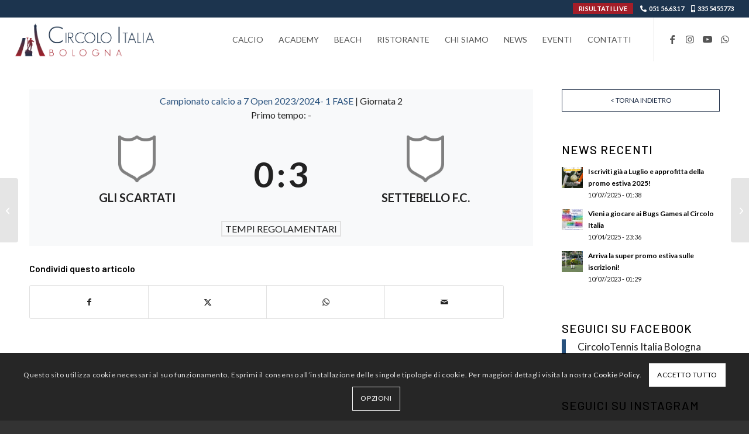

--- FILE ---
content_type: text/html; charset=utf-8
request_url: https://www.google.com/recaptcha/api2/anchor?ar=1&k=6LfusbcZAAAAAL3F0RvP4onKTLZoDfK1rlJ-pI8N&co=aHR0cHM6Ly93d3cuY2lyY29sb3Rlbm5pc2l0YWxpYS5pdDo0NDM.&hl=it&v=PoyoqOPhxBO7pBk68S4YbpHZ&size=invisible&anchor-ms=20000&execute-ms=30000&cb=udd8o8de3oq8
body_size: 48909
content:
<!DOCTYPE HTML><html dir="ltr" lang="it"><head><meta http-equiv="Content-Type" content="text/html; charset=UTF-8">
<meta http-equiv="X-UA-Compatible" content="IE=edge">
<title>reCAPTCHA</title>
<style type="text/css">
/* cyrillic-ext */
@font-face {
  font-family: 'Roboto';
  font-style: normal;
  font-weight: 400;
  font-stretch: 100%;
  src: url(//fonts.gstatic.com/s/roboto/v48/KFO7CnqEu92Fr1ME7kSn66aGLdTylUAMa3GUBHMdazTgWw.woff2) format('woff2');
  unicode-range: U+0460-052F, U+1C80-1C8A, U+20B4, U+2DE0-2DFF, U+A640-A69F, U+FE2E-FE2F;
}
/* cyrillic */
@font-face {
  font-family: 'Roboto';
  font-style: normal;
  font-weight: 400;
  font-stretch: 100%;
  src: url(//fonts.gstatic.com/s/roboto/v48/KFO7CnqEu92Fr1ME7kSn66aGLdTylUAMa3iUBHMdazTgWw.woff2) format('woff2');
  unicode-range: U+0301, U+0400-045F, U+0490-0491, U+04B0-04B1, U+2116;
}
/* greek-ext */
@font-face {
  font-family: 'Roboto';
  font-style: normal;
  font-weight: 400;
  font-stretch: 100%;
  src: url(//fonts.gstatic.com/s/roboto/v48/KFO7CnqEu92Fr1ME7kSn66aGLdTylUAMa3CUBHMdazTgWw.woff2) format('woff2');
  unicode-range: U+1F00-1FFF;
}
/* greek */
@font-face {
  font-family: 'Roboto';
  font-style: normal;
  font-weight: 400;
  font-stretch: 100%;
  src: url(//fonts.gstatic.com/s/roboto/v48/KFO7CnqEu92Fr1ME7kSn66aGLdTylUAMa3-UBHMdazTgWw.woff2) format('woff2');
  unicode-range: U+0370-0377, U+037A-037F, U+0384-038A, U+038C, U+038E-03A1, U+03A3-03FF;
}
/* math */
@font-face {
  font-family: 'Roboto';
  font-style: normal;
  font-weight: 400;
  font-stretch: 100%;
  src: url(//fonts.gstatic.com/s/roboto/v48/KFO7CnqEu92Fr1ME7kSn66aGLdTylUAMawCUBHMdazTgWw.woff2) format('woff2');
  unicode-range: U+0302-0303, U+0305, U+0307-0308, U+0310, U+0312, U+0315, U+031A, U+0326-0327, U+032C, U+032F-0330, U+0332-0333, U+0338, U+033A, U+0346, U+034D, U+0391-03A1, U+03A3-03A9, U+03B1-03C9, U+03D1, U+03D5-03D6, U+03F0-03F1, U+03F4-03F5, U+2016-2017, U+2034-2038, U+203C, U+2040, U+2043, U+2047, U+2050, U+2057, U+205F, U+2070-2071, U+2074-208E, U+2090-209C, U+20D0-20DC, U+20E1, U+20E5-20EF, U+2100-2112, U+2114-2115, U+2117-2121, U+2123-214F, U+2190, U+2192, U+2194-21AE, U+21B0-21E5, U+21F1-21F2, U+21F4-2211, U+2213-2214, U+2216-22FF, U+2308-230B, U+2310, U+2319, U+231C-2321, U+2336-237A, U+237C, U+2395, U+239B-23B7, U+23D0, U+23DC-23E1, U+2474-2475, U+25AF, U+25B3, U+25B7, U+25BD, U+25C1, U+25CA, U+25CC, U+25FB, U+266D-266F, U+27C0-27FF, U+2900-2AFF, U+2B0E-2B11, U+2B30-2B4C, U+2BFE, U+3030, U+FF5B, U+FF5D, U+1D400-1D7FF, U+1EE00-1EEFF;
}
/* symbols */
@font-face {
  font-family: 'Roboto';
  font-style: normal;
  font-weight: 400;
  font-stretch: 100%;
  src: url(//fonts.gstatic.com/s/roboto/v48/KFO7CnqEu92Fr1ME7kSn66aGLdTylUAMaxKUBHMdazTgWw.woff2) format('woff2');
  unicode-range: U+0001-000C, U+000E-001F, U+007F-009F, U+20DD-20E0, U+20E2-20E4, U+2150-218F, U+2190, U+2192, U+2194-2199, U+21AF, U+21E6-21F0, U+21F3, U+2218-2219, U+2299, U+22C4-22C6, U+2300-243F, U+2440-244A, U+2460-24FF, U+25A0-27BF, U+2800-28FF, U+2921-2922, U+2981, U+29BF, U+29EB, U+2B00-2BFF, U+4DC0-4DFF, U+FFF9-FFFB, U+10140-1018E, U+10190-1019C, U+101A0, U+101D0-101FD, U+102E0-102FB, U+10E60-10E7E, U+1D2C0-1D2D3, U+1D2E0-1D37F, U+1F000-1F0FF, U+1F100-1F1AD, U+1F1E6-1F1FF, U+1F30D-1F30F, U+1F315, U+1F31C, U+1F31E, U+1F320-1F32C, U+1F336, U+1F378, U+1F37D, U+1F382, U+1F393-1F39F, U+1F3A7-1F3A8, U+1F3AC-1F3AF, U+1F3C2, U+1F3C4-1F3C6, U+1F3CA-1F3CE, U+1F3D4-1F3E0, U+1F3ED, U+1F3F1-1F3F3, U+1F3F5-1F3F7, U+1F408, U+1F415, U+1F41F, U+1F426, U+1F43F, U+1F441-1F442, U+1F444, U+1F446-1F449, U+1F44C-1F44E, U+1F453, U+1F46A, U+1F47D, U+1F4A3, U+1F4B0, U+1F4B3, U+1F4B9, U+1F4BB, U+1F4BF, U+1F4C8-1F4CB, U+1F4D6, U+1F4DA, U+1F4DF, U+1F4E3-1F4E6, U+1F4EA-1F4ED, U+1F4F7, U+1F4F9-1F4FB, U+1F4FD-1F4FE, U+1F503, U+1F507-1F50B, U+1F50D, U+1F512-1F513, U+1F53E-1F54A, U+1F54F-1F5FA, U+1F610, U+1F650-1F67F, U+1F687, U+1F68D, U+1F691, U+1F694, U+1F698, U+1F6AD, U+1F6B2, U+1F6B9-1F6BA, U+1F6BC, U+1F6C6-1F6CF, U+1F6D3-1F6D7, U+1F6E0-1F6EA, U+1F6F0-1F6F3, U+1F6F7-1F6FC, U+1F700-1F7FF, U+1F800-1F80B, U+1F810-1F847, U+1F850-1F859, U+1F860-1F887, U+1F890-1F8AD, U+1F8B0-1F8BB, U+1F8C0-1F8C1, U+1F900-1F90B, U+1F93B, U+1F946, U+1F984, U+1F996, U+1F9E9, U+1FA00-1FA6F, U+1FA70-1FA7C, U+1FA80-1FA89, U+1FA8F-1FAC6, U+1FACE-1FADC, U+1FADF-1FAE9, U+1FAF0-1FAF8, U+1FB00-1FBFF;
}
/* vietnamese */
@font-face {
  font-family: 'Roboto';
  font-style: normal;
  font-weight: 400;
  font-stretch: 100%;
  src: url(//fonts.gstatic.com/s/roboto/v48/KFO7CnqEu92Fr1ME7kSn66aGLdTylUAMa3OUBHMdazTgWw.woff2) format('woff2');
  unicode-range: U+0102-0103, U+0110-0111, U+0128-0129, U+0168-0169, U+01A0-01A1, U+01AF-01B0, U+0300-0301, U+0303-0304, U+0308-0309, U+0323, U+0329, U+1EA0-1EF9, U+20AB;
}
/* latin-ext */
@font-face {
  font-family: 'Roboto';
  font-style: normal;
  font-weight: 400;
  font-stretch: 100%;
  src: url(//fonts.gstatic.com/s/roboto/v48/KFO7CnqEu92Fr1ME7kSn66aGLdTylUAMa3KUBHMdazTgWw.woff2) format('woff2');
  unicode-range: U+0100-02BA, U+02BD-02C5, U+02C7-02CC, U+02CE-02D7, U+02DD-02FF, U+0304, U+0308, U+0329, U+1D00-1DBF, U+1E00-1E9F, U+1EF2-1EFF, U+2020, U+20A0-20AB, U+20AD-20C0, U+2113, U+2C60-2C7F, U+A720-A7FF;
}
/* latin */
@font-face {
  font-family: 'Roboto';
  font-style: normal;
  font-weight: 400;
  font-stretch: 100%;
  src: url(//fonts.gstatic.com/s/roboto/v48/KFO7CnqEu92Fr1ME7kSn66aGLdTylUAMa3yUBHMdazQ.woff2) format('woff2');
  unicode-range: U+0000-00FF, U+0131, U+0152-0153, U+02BB-02BC, U+02C6, U+02DA, U+02DC, U+0304, U+0308, U+0329, U+2000-206F, U+20AC, U+2122, U+2191, U+2193, U+2212, U+2215, U+FEFF, U+FFFD;
}
/* cyrillic-ext */
@font-face {
  font-family: 'Roboto';
  font-style: normal;
  font-weight: 500;
  font-stretch: 100%;
  src: url(//fonts.gstatic.com/s/roboto/v48/KFO7CnqEu92Fr1ME7kSn66aGLdTylUAMa3GUBHMdazTgWw.woff2) format('woff2');
  unicode-range: U+0460-052F, U+1C80-1C8A, U+20B4, U+2DE0-2DFF, U+A640-A69F, U+FE2E-FE2F;
}
/* cyrillic */
@font-face {
  font-family: 'Roboto';
  font-style: normal;
  font-weight: 500;
  font-stretch: 100%;
  src: url(//fonts.gstatic.com/s/roboto/v48/KFO7CnqEu92Fr1ME7kSn66aGLdTylUAMa3iUBHMdazTgWw.woff2) format('woff2');
  unicode-range: U+0301, U+0400-045F, U+0490-0491, U+04B0-04B1, U+2116;
}
/* greek-ext */
@font-face {
  font-family: 'Roboto';
  font-style: normal;
  font-weight: 500;
  font-stretch: 100%;
  src: url(//fonts.gstatic.com/s/roboto/v48/KFO7CnqEu92Fr1ME7kSn66aGLdTylUAMa3CUBHMdazTgWw.woff2) format('woff2');
  unicode-range: U+1F00-1FFF;
}
/* greek */
@font-face {
  font-family: 'Roboto';
  font-style: normal;
  font-weight: 500;
  font-stretch: 100%;
  src: url(//fonts.gstatic.com/s/roboto/v48/KFO7CnqEu92Fr1ME7kSn66aGLdTylUAMa3-UBHMdazTgWw.woff2) format('woff2');
  unicode-range: U+0370-0377, U+037A-037F, U+0384-038A, U+038C, U+038E-03A1, U+03A3-03FF;
}
/* math */
@font-face {
  font-family: 'Roboto';
  font-style: normal;
  font-weight: 500;
  font-stretch: 100%;
  src: url(//fonts.gstatic.com/s/roboto/v48/KFO7CnqEu92Fr1ME7kSn66aGLdTylUAMawCUBHMdazTgWw.woff2) format('woff2');
  unicode-range: U+0302-0303, U+0305, U+0307-0308, U+0310, U+0312, U+0315, U+031A, U+0326-0327, U+032C, U+032F-0330, U+0332-0333, U+0338, U+033A, U+0346, U+034D, U+0391-03A1, U+03A3-03A9, U+03B1-03C9, U+03D1, U+03D5-03D6, U+03F0-03F1, U+03F4-03F5, U+2016-2017, U+2034-2038, U+203C, U+2040, U+2043, U+2047, U+2050, U+2057, U+205F, U+2070-2071, U+2074-208E, U+2090-209C, U+20D0-20DC, U+20E1, U+20E5-20EF, U+2100-2112, U+2114-2115, U+2117-2121, U+2123-214F, U+2190, U+2192, U+2194-21AE, U+21B0-21E5, U+21F1-21F2, U+21F4-2211, U+2213-2214, U+2216-22FF, U+2308-230B, U+2310, U+2319, U+231C-2321, U+2336-237A, U+237C, U+2395, U+239B-23B7, U+23D0, U+23DC-23E1, U+2474-2475, U+25AF, U+25B3, U+25B7, U+25BD, U+25C1, U+25CA, U+25CC, U+25FB, U+266D-266F, U+27C0-27FF, U+2900-2AFF, U+2B0E-2B11, U+2B30-2B4C, U+2BFE, U+3030, U+FF5B, U+FF5D, U+1D400-1D7FF, U+1EE00-1EEFF;
}
/* symbols */
@font-face {
  font-family: 'Roboto';
  font-style: normal;
  font-weight: 500;
  font-stretch: 100%;
  src: url(//fonts.gstatic.com/s/roboto/v48/KFO7CnqEu92Fr1ME7kSn66aGLdTylUAMaxKUBHMdazTgWw.woff2) format('woff2');
  unicode-range: U+0001-000C, U+000E-001F, U+007F-009F, U+20DD-20E0, U+20E2-20E4, U+2150-218F, U+2190, U+2192, U+2194-2199, U+21AF, U+21E6-21F0, U+21F3, U+2218-2219, U+2299, U+22C4-22C6, U+2300-243F, U+2440-244A, U+2460-24FF, U+25A0-27BF, U+2800-28FF, U+2921-2922, U+2981, U+29BF, U+29EB, U+2B00-2BFF, U+4DC0-4DFF, U+FFF9-FFFB, U+10140-1018E, U+10190-1019C, U+101A0, U+101D0-101FD, U+102E0-102FB, U+10E60-10E7E, U+1D2C0-1D2D3, U+1D2E0-1D37F, U+1F000-1F0FF, U+1F100-1F1AD, U+1F1E6-1F1FF, U+1F30D-1F30F, U+1F315, U+1F31C, U+1F31E, U+1F320-1F32C, U+1F336, U+1F378, U+1F37D, U+1F382, U+1F393-1F39F, U+1F3A7-1F3A8, U+1F3AC-1F3AF, U+1F3C2, U+1F3C4-1F3C6, U+1F3CA-1F3CE, U+1F3D4-1F3E0, U+1F3ED, U+1F3F1-1F3F3, U+1F3F5-1F3F7, U+1F408, U+1F415, U+1F41F, U+1F426, U+1F43F, U+1F441-1F442, U+1F444, U+1F446-1F449, U+1F44C-1F44E, U+1F453, U+1F46A, U+1F47D, U+1F4A3, U+1F4B0, U+1F4B3, U+1F4B9, U+1F4BB, U+1F4BF, U+1F4C8-1F4CB, U+1F4D6, U+1F4DA, U+1F4DF, U+1F4E3-1F4E6, U+1F4EA-1F4ED, U+1F4F7, U+1F4F9-1F4FB, U+1F4FD-1F4FE, U+1F503, U+1F507-1F50B, U+1F50D, U+1F512-1F513, U+1F53E-1F54A, U+1F54F-1F5FA, U+1F610, U+1F650-1F67F, U+1F687, U+1F68D, U+1F691, U+1F694, U+1F698, U+1F6AD, U+1F6B2, U+1F6B9-1F6BA, U+1F6BC, U+1F6C6-1F6CF, U+1F6D3-1F6D7, U+1F6E0-1F6EA, U+1F6F0-1F6F3, U+1F6F7-1F6FC, U+1F700-1F7FF, U+1F800-1F80B, U+1F810-1F847, U+1F850-1F859, U+1F860-1F887, U+1F890-1F8AD, U+1F8B0-1F8BB, U+1F8C0-1F8C1, U+1F900-1F90B, U+1F93B, U+1F946, U+1F984, U+1F996, U+1F9E9, U+1FA00-1FA6F, U+1FA70-1FA7C, U+1FA80-1FA89, U+1FA8F-1FAC6, U+1FACE-1FADC, U+1FADF-1FAE9, U+1FAF0-1FAF8, U+1FB00-1FBFF;
}
/* vietnamese */
@font-face {
  font-family: 'Roboto';
  font-style: normal;
  font-weight: 500;
  font-stretch: 100%;
  src: url(//fonts.gstatic.com/s/roboto/v48/KFO7CnqEu92Fr1ME7kSn66aGLdTylUAMa3OUBHMdazTgWw.woff2) format('woff2');
  unicode-range: U+0102-0103, U+0110-0111, U+0128-0129, U+0168-0169, U+01A0-01A1, U+01AF-01B0, U+0300-0301, U+0303-0304, U+0308-0309, U+0323, U+0329, U+1EA0-1EF9, U+20AB;
}
/* latin-ext */
@font-face {
  font-family: 'Roboto';
  font-style: normal;
  font-weight: 500;
  font-stretch: 100%;
  src: url(//fonts.gstatic.com/s/roboto/v48/KFO7CnqEu92Fr1ME7kSn66aGLdTylUAMa3KUBHMdazTgWw.woff2) format('woff2');
  unicode-range: U+0100-02BA, U+02BD-02C5, U+02C7-02CC, U+02CE-02D7, U+02DD-02FF, U+0304, U+0308, U+0329, U+1D00-1DBF, U+1E00-1E9F, U+1EF2-1EFF, U+2020, U+20A0-20AB, U+20AD-20C0, U+2113, U+2C60-2C7F, U+A720-A7FF;
}
/* latin */
@font-face {
  font-family: 'Roboto';
  font-style: normal;
  font-weight: 500;
  font-stretch: 100%;
  src: url(//fonts.gstatic.com/s/roboto/v48/KFO7CnqEu92Fr1ME7kSn66aGLdTylUAMa3yUBHMdazQ.woff2) format('woff2');
  unicode-range: U+0000-00FF, U+0131, U+0152-0153, U+02BB-02BC, U+02C6, U+02DA, U+02DC, U+0304, U+0308, U+0329, U+2000-206F, U+20AC, U+2122, U+2191, U+2193, U+2212, U+2215, U+FEFF, U+FFFD;
}
/* cyrillic-ext */
@font-face {
  font-family: 'Roboto';
  font-style: normal;
  font-weight: 900;
  font-stretch: 100%;
  src: url(//fonts.gstatic.com/s/roboto/v48/KFO7CnqEu92Fr1ME7kSn66aGLdTylUAMa3GUBHMdazTgWw.woff2) format('woff2');
  unicode-range: U+0460-052F, U+1C80-1C8A, U+20B4, U+2DE0-2DFF, U+A640-A69F, U+FE2E-FE2F;
}
/* cyrillic */
@font-face {
  font-family: 'Roboto';
  font-style: normal;
  font-weight: 900;
  font-stretch: 100%;
  src: url(//fonts.gstatic.com/s/roboto/v48/KFO7CnqEu92Fr1ME7kSn66aGLdTylUAMa3iUBHMdazTgWw.woff2) format('woff2');
  unicode-range: U+0301, U+0400-045F, U+0490-0491, U+04B0-04B1, U+2116;
}
/* greek-ext */
@font-face {
  font-family: 'Roboto';
  font-style: normal;
  font-weight: 900;
  font-stretch: 100%;
  src: url(//fonts.gstatic.com/s/roboto/v48/KFO7CnqEu92Fr1ME7kSn66aGLdTylUAMa3CUBHMdazTgWw.woff2) format('woff2');
  unicode-range: U+1F00-1FFF;
}
/* greek */
@font-face {
  font-family: 'Roboto';
  font-style: normal;
  font-weight: 900;
  font-stretch: 100%;
  src: url(//fonts.gstatic.com/s/roboto/v48/KFO7CnqEu92Fr1ME7kSn66aGLdTylUAMa3-UBHMdazTgWw.woff2) format('woff2');
  unicode-range: U+0370-0377, U+037A-037F, U+0384-038A, U+038C, U+038E-03A1, U+03A3-03FF;
}
/* math */
@font-face {
  font-family: 'Roboto';
  font-style: normal;
  font-weight: 900;
  font-stretch: 100%;
  src: url(//fonts.gstatic.com/s/roboto/v48/KFO7CnqEu92Fr1ME7kSn66aGLdTylUAMawCUBHMdazTgWw.woff2) format('woff2');
  unicode-range: U+0302-0303, U+0305, U+0307-0308, U+0310, U+0312, U+0315, U+031A, U+0326-0327, U+032C, U+032F-0330, U+0332-0333, U+0338, U+033A, U+0346, U+034D, U+0391-03A1, U+03A3-03A9, U+03B1-03C9, U+03D1, U+03D5-03D6, U+03F0-03F1, U+03F4-03F5, U+2016-2017, U+2034-2038, U+203C, U+2040, U+2043, U+2047, U+2050, U+2057, U+205F, U+2070-2071, U+2074-208E, U+2090-209C, U+20D0-20DC, U+20E1, U+20E5-20EF, U+2100-2112, U+2114-2115, U+2117-2121, U+2123-214F, U+2190, U+2192, U+2194-21AE, U+21B0-21E5, U+21F1-21F2, U+21F4-2211, U+2213-2214, U+2216-22FF, U+2308-230B, U+2310, U+2319, U+231C-2321, U+2336-237A, U+237C, U+2395, U+239B-23B7, U+23D0, U+23DC-23E1, U+2474-2475, U+25AF, U+25B3, U+25B7, U+25BD, U+25C1, U+25CA, U+25CC, U+25FB, U+266D-266F, U+27C0-27FF, U+2900-2AFF, U+2B0E-2B11, U+2B30-2B4C, U+2BFE, U+3030, U+FF5B, U+FF5D, U+1D400-1D7FF, U+1EE00-1EEFF;
}
/* symbols */
@font-face {
  font-family: 'Roboto';
  font-style: normal;
  font-weight: 900;
  font-stretch: 100%;
  src: url(//fonts.gstatic.com/s/roboto/v48/KFO7CnqEu92Fr1ME7kSn66aGLdTylUAMaxKUBHMdazTgWw.woff2) format('woff2');
  unicode-range: U+0001-000C, U+000E-001F, U+007F-009F, U+20DD-20E0, U+20E2-20E4, U+2150-218F, U+2190, U+2192, U+2194-2199, U+21AF, U+21E6-21F0, U+21F3, U+2218-2219, U+2299, U+22C4-22C6, U+2300-243F, U+2440-244A, U+2460-24FF, U+25A0-27BF, U+2800-28FF, U+2921-2922, U+2981, U+29BF, U+29EB, U+2B00-2BFF, U+4DC0-4DFF, U+FFF9-FFFB, U+10140-1018E, U+10190-1019C, U+101A0, U+101D0-101FD, U+102E0-102FB, U+10E60-10E7E, U+1D2C0-1D2D3, U+1D2E0-1D37F, U+1F000-1F0FF, U+1F100-1F1AD, U+1F1E6-1F1FF, U+1F30D-1F30F, U+1F315, U+1F31C, U+1F31E, U+1F320-1F32C, U+1F336, U+1F378, U+1F37D, U+1F382, U+1F393-1F39F, U+1F3A7-1F3A8, U+1F3AC-1F3AF, U+1F3C2, U+1F3C4-1F3C6, U+1F3CA-1F3CE, U+1F3D4-1F3E0, U+1F3ED, U+1F3F1-1F3F3, U+1F3F5-1F3F7, U+1F408, U+1F415, U+1F41F, U+1F426, U+1F43F, U+1F441-1F442, U+1F444, U+1F446-1F449, U+1F44C-1F44E, U+1F453, U+1F46A, U+1F47D, U+1F4A3, U+1F4B0, U+1F4B3, U+1F4B9, U+1F4BB, U+1F4BF, U+1F4C8-1F4CB, U+1F4D6, U+1F4DA, U+1F4DF, U+1F4E3-1F4E6, U+1F4EA-1F4ED, U+1F4F7, U+1F4F9-1F4FB, U+1F4FD-1F4FE, U+1F503, U+1F507-1F50B, U+1F50D, U+1F512-1F513, U+1F53E-1F54A, U+1F54F-1F5FA, U+1F610, U+1F650-1F67F, U+1F687, U+1F68D, U+1F691, U+1F694, U+1F698, U+1F6AD, U+1F6B2, U+1F6B9-1F6BA, U+1F6BC, U+1F6C6-1F6CF, U+1F6D3-1F6D7, U+1F6E0-1F6EA, U+1F6F0-1F6F3, U+1F6F7-1F6FC, U+1F700-1F7FF, U+1F800-1F80B, U+1F810-1F847, U+1F850-1F859, U+1F860-1F887, U+1F890-1F8AD, U+1F8B0-1F8BB, U+1F8C0-1F8C1, U+1F900-1F90B, U+1F93B, U+1F946, U+1F984, U+1F996, U+1F9E9, U+1FA00-1FA6F, U+1FA70-1FA7C, U+1FA80-1FA89, U+1FA8F-1FAC6, U+1FACE-1FADC, U+1FADF-1FAE9, U+1FAF0-1FAF8, U+1FB00-1FBFF;
}
/* vietnamese */
@font-face {
  font-family: 'Roboto';
  font-style: normal;
  font-weight: 900;
  font-stretch: 100%;
  src: url(//fonts.gstatic.com/s/roboto/v48/KFO7CnqEu92Fr1ME7kSn66aGLdTylUAMa3OUBHMdazTgWw.woff2) format('woff2');
  unicode-range: U+0102-0103, U+0110-0111, U+0128-0129, U+0168-0169, U+01A0-01A1, U+01AF-01B0, U+0300-0301, U+0303-0304, U+0308-0309, U+0323, U+0329, U+1EA0-1EF9, U+20AB;
}
/* latin-ext */
@font-face {
  font-family: 'Roboto';
  font-style: normal;
  font-weight: 900;
  font-stretch: 100%;
  src: url(//fonts.gstatic.com/s/roboto/v48/KFO7CnqEu92Fr1ME7kSn66aGLdTylUAMa3KUBHMdazTgWw.woff2) format('woff2');
  unicode-range: U+0100-02BA, U+02BD-02C5, U+02C7-02CC, U+02CE-02D7, U+02DD-02FF, U+0304, U+0308, U+0329, U+1D00-1DBF, U+1E00-1E9F, U+1EF2-1EFF, U+2020, U+20A0-20AB, U+20AD-20C0, U+2113, U+2C60-2C7F, U+A720-A7FF;
}
/* latin */
@font-face {
  font-family: 'Roboto';
  font-style: normal;
  font-weight: 900;
  font-stretch: 100%;
  src: url(//fonts.gstatic.com/s/roboto/v48/KFO7CnqEu92Fr1ME7kSn66aGLdTylUAMa3yUBHMdazQ.woff2) format('woff2');
  unicode-range: U+0000-00FF, U+0131, U+0152-0153, U+02BB-02BC, U+02C6, U+02DA, U+02DC, U+0304, U+0308, U+0329, U+2000-206F, U+20AC, U+2122, U+2191, U+2193, U+2212, U+2215, U+FEFF, U+FFFD;
}

</style>
<link rel="stylesheet" type="text/css" href="https://www.gstatic.com/recaptcha/releases/PoyoqOPhxBO7pBk68S4YbpHZ/styles__ltr.css">
<script nonce="E-WmyWFsRDEyx2rjpQ2-dw" type="text/javascript">window['__recaptcha_api'] = 'https://www.google.com/recaptcha/api2/';</script>
<script type="text/javascript" src="https://www.gstatic.com/recaptcha/releases/PoyoqOPhxBO7pBk68S4YbpHZ/recaptcha__it.js" nonce="E-WmyWFsRDEyx2rjpQ2-dw">
      
    </script></head>
<body><div id="rc-anchor-alert" class="rc-anchor-alert"></div>
<input type="hidden" id="recaptcha-token" value="[base64]">
<script type="text/javascript" nonce="E-WmyWFsRDEyx2rjpQ2-dw">
      recaptcha.anchor.Main.init("[\x22ainput\x22,[\x22bgdata\x22,\x22\x22,\[base64]/[base64]/[base64]/KE4oMTI0LHYsdi5HKSxMWihsLHYpKTpOKDEyNCx2LGwpLFYpLHYpLFQpKSxGKDE3MSx2KX0scjc9ZnVuY3Rpb24obCl7cmV0dXJuIGx9LEM9ZnVuY3Rpb24obCxWLHYpe04odixsLFYpLFZbYWtdPTI3OTZ9LG49ZnVuY3Rpb24obCxWKXtWLlg9KChWLlg/[base64]/[base64]/[base64]/[base64]/[base64]/[base64]/[base64]/[base64]/[base64]/[base64]/[base64]\\u003d\x22,\[base64]\\u003d\\u003d\x22,\[base64]/Ct8Klw5Bhw7PCiMKzw5BreMOawojCnhbDjjjDrUpkfinCuXMzSQI4wrFUScOwVAcXYAXDncOrw599w5Vgw4jDrTXDonjDosKFwrrCrcK5woI5EMO8bsOZNUJCOMKmw6nCkylWPXDDqcKaV2zCk8KTwqEVw7LCthvCq3bCol7Ct23ChcOSbcKWTcOBMcOKGsK/Nnchw40twp1uS8KzJcOyHAcLwr/CsMK5worDlw1Pw40uw47CnsKcwp92bsOew6zDvhDCuW7DgsKXw4FGT8Kswowhw6jDqcKwwrjCiS/ClhQGDsO0wrFjc8KsPMKcbR9HWVdXw6bDrsKPZWI5cMOLwo0zw7EUw6QvHRpmRD0WEcKUSsOmwoTDiMKjwr/Cv3/Dm8OzI8K9IcKeL8K3w6zDq8KIw6bCnxrDjjoFFHl0dH7DkMOdYcORLsKXBMKTwr0mAE5CTknCpFjCsXR8woDDgl5PdMKVwp/[base64]/wqPDrWfCk8KLNEMCw4PCiRhuPcOOwo3DrsOAwprCl3zDtMK/bW9fwpfDvGRnHMOewo5awqvCnMOsw7lCw6RfwofCj2sUdhXCu8O1DSByw4/CnMOoGTp2wpjCs2bCgyg4HijCrHwYMTzCsmjCqxJ4MGvCvMOGw7TCszrCqFc+W8Kkw6sxLsOEwqUHw7HCvMKDEyFTwpzCnXfCm0vDhE/CqSkBY8O2BsOtwpsqw7rDshInwojDsMKlw5bCnADCjCkXHTrClsOcw4hYA39lJcK8w4zDmBbDsTR+VT7DqcKsw43Cl8OeHMOkw5/Cpx8bw4BqU1UWCWTDpcO5dcKsw45/[base64]/DtMKnZ1/DqwnDnHzDlmPCmsOQCMOvMA/[base64]/[base64]/w4PDn0LCgzfCl8OTw4nDgsOlwroUw74eGgk0wq8vVhRPwoHDksOsMMKLw6nCt8K4w5EoEcKSKBp1w40WKcK2w4sww69AVcKHw4Rww7A8wqnDo8OJFAXDsRXClcO4w6nCuktKPMObw7/DtCA9BlbDsk8rw4IXJsOUwrZtcm/[base64]/CncO2eH3Cn8KNw5EOCsKTw47DslrClcKkKinDjmnCjjLDt2zDksOjw6VRw6rChxHCmFpGwoIBw5hOMMKGf8Kew5Fywr1rwojCkFTDqHQUw7rDihHClFbDoTMpwrbDisKQw4F3VF7DvzHChMOuw7I8wpHDmcKYwpfDiEbCrsKXwojDlsOMwqszBx/Ct2jDpQMCCHvDoUF5w7Y8w5DCn0XCll/DrcKUwqXCiRkAwqjClcKbwpMHZMO9w61PLmzDu0kuZ8K1w44Nw6PChsOlwqXDgsOGIDLDi8KRwojChDbDnsKFFsKGw4zClMKnwpHCgxUZN8KQSnVow4JhwrYywqZiw7Bcw5/Ch11KIcOmwrU2w7pxMmMrwqDCuzfCp8KAwqHCmgPDr8OuwqHDl8O9VTZrM05GEHQHdMOzw4rDm8O3w5BgKnwkAsKVwoQCa1bCsEdGSn7Dlh98MFAhwqfDoMO2Diopw41pw5V7wp3Dk13DjsOVG2DDtsOJw7tmwrgIwronw6nCpD9CMsK/eMKHwqV8w7EnI8O9aCwSD1DCuAXDtMOewpXDj119wo3CviLDmMOHDhDCg8KndsKmw5sHXF7Cpn0qTmLDmsK2T8OewqsMwpcODSp1w5LCvsK9XsKAwoYGwq7CqsK/D8OrVyQ0wqchacKCwo/Chh7CqsOHbMOJD2HDuXtrF8Ouwp8mw5PCgMOBN3pDKnRnwoVlwpIONcKpw4wnwqrCl0p/[base64]/DlMO1wpFewojDo8KDw7sfwrtTwqNFw7hqDMKKVMKFMkPDv8Olb0QoIsO+w6I/[base64]/DrhzDvBbDucOFWSApW8KrwoPDq1nDujXDgsK2w63Cu8OiwpEUw6JmMWfCpk3CoTnDnSXDmBjDm8OdE8KUbMK/w4TDh0wwdV7CqcKOwoNrw699TmTClCYiXg5nwp88AAVrw7wYw47DtsOPwpdkasKDwp9gCh90I2/Cr8OeacOqB8O7cgY0wqViMcKDW2h9wroaw64iw7HDrcO0wpIiSCPDnMKKw4bDtSJcN31NcMKXEnzDp8KOwqMAZ8KUWWsMCMOZVMOEwo8RE3lzdMOcRlTDnFTCm8Kiw63DhsOmXMONwoIPw5/DkMOLGQbCn8KJKcOhdHwPZ8OdADLCngQxwqrCvj7DniHDqwnDg2XDq3I7w7vDgB/[base64]/Cl2XDhSxWw4h8wofClnzCjsKvU8KkwpjCowJ1wpnCqn5hccKjXFwWw5hLw7wiwodawpdLMcO1YsO/RcOTJ8OCMcOfw6fDlF7CpnDCqsKjwp3Dq8KgYn3Cmk8kwr/CusO4wo/ClMKbKjNHwpB4wovCvGknJMKcw6PDkypIwqFswrVpbsOowo3CsToGUhYcEcKufsK7woQENMOCdE7DqsKxPsOgMcOIwoYMVcO/OsKsw4JRSB3CuXrDphx6w5NhWFfDkcKiesKewp0WUcKZd8K+HXDCjMOnfMKnw73CpcKjGGdow6tTwpbCq2lTwrnDjB1QwprCnsK6BkxXBTpCYcKsF3nCoA99ejJ1AybDvQzCtcO1OVE8w401PsOnG8K+Z8O3woJXwrfDiV97GlnCmDtTDmZqw78ITw3DgsK2NW/[base64]/DkMKmMsKPacKqFMKnasKGR0jDtjA8w7hCXQPCg8OFAnwOWMKOUzbCpsO4QMOgwpnCvcKtaifDq8KHXQ3DmMKAw73ChMO7wqkxcMKjwqs0Y1/ChzXCj2/[base64]/[base64]/[base64]/DhcK8wqdow7LDrMOIwqNUwrjCvsOnw6TCpcOtQ0oOTTbCmMK6O8KRJybCsyhoPl3CsC1Qw7HCihHCjsOTwo0Nwpw+ZG5pW8Kuw5Q1P1gJw7bCmBZ4wozDk8OuKSJ/[base64]/CpT0NLMO/wrHCnyLCkDIsw5YawpEpC8KvfWowwp3DgcOOFmB+wrUAw5jDhGpZw6HCnFQBbCXCrDM4QMKJw5zDhmduDMOEWx8nGcOJNFgVw5DCkcOiP3/DrcKFw5PDuAlRwq3DvcOsw7BLw7HDucOcZcOnESV7woHCuz7Dpgc5wqHCvRpswo3DpMKreU9ED8OqPjdLXF7Dn8KMd8KpwpjDhsOGVFIcwo5lDMKgcMOWLsOlAMOkG8Ojw7jDrcOCIiPCgjMOw5/CssKIQsKsw6xdwpvDqsOWDh1SFsO9w7bCtMOAbiswVcO/[base64]/CtUfCnsO7w43CicKrw77DicOBw4IQwph4V8OvwoVjZwjCtsOBDsOVwqguwrjDt3nChsOywpXDnRzCvsKZMxw/w4PDvD0mdwR+YDphdgl6w5zDt1VtN8OsQcKsOwMYfsKBwqbDhEoXS2LClFtaaFMUIHrDjHbDqgjCoEDClcOhHMOyY8KeP8KDN8OWYmxDMzZzQsK4SWcmw5HDiMOwU8KEwrxAw5g4w4DDo8O1wqkewqnDi3/CssO+M8K5wrJxGCkUMxXCtSkMJS7DnAjCl0wuwqMRw63CgTk4TMKtDMOZA8K+w6PDpmh5GWPCr8OzwocWw7kiwovCr8KCwpVuRW51HMO7esOVw6Ibw4EdwpxOWsOxwrx0w6ULwpwFw4LCvsOFPcOPQFFnw4LCtsK8R8OpJDXCqsOsw6HDjMKwwpEAYcK0wo/[base64]/w6wwZFZiTgs4PUV7YMOZZDQCw4RJwq/CqcOsw4VtMnFQw4EGJTxTwqTDv8OkCWTCjVlWP8KQaHJ+WMO/w7TDlMK/wrwPUMOfbXYMRcKPXsOswpZjU8KLTxvCjsKNwqHDh8OWOMOzaRfDi8K3w5nCmjvCosOdw7lawpkIwrvDosOMw4ExLWwVQsK4wo0Hw6/CoFApwowjEMOjw78/w78KLMOqCsK8w6bCpcKwVsKgwpZLw4TDg8KrGi0pa8OqNSzCsMKvwp51w44WwrJFwovCvcOyUcKLwofCmcKIwrI9SEHDj8KGw7zChsK0GQhow4/DtMO7OWXCpcO7wqDDgcOlw6HCisOhw4cOw6/Dm8KOa8OIecOcBifDiE/DjMKHayHClcOiwp7DtMKtO3EBE1AEw6pzwpZgw6BowpZdJF3Cql3CizbCs2M2C8OSESgmw5ErwofDsQPCqsO2w7A8QsKgEDnDnhzCgMK9VVXCi0DCkxgaa8O5dEZ3anzDk8OZw4Erw7wpa8Kpw4TCtnrCmcOBw6wqw7rCkFLDhUolaA/DlQ46CcO+acKWe8KVesKuHcKAUk7DpMO7NMOIw7TCiMKMIcKtw7kzGXPCpy/ClSbCisOMwq9XKUfCpRDCgFRSwohAw6t/w7JFKkVtwrQVE8O+w5J6wq5/DwDCksODw7DCmsOMwqESbSPDtQ8qNcOGRsO7w7sHwq/DqsO1FMObw6/DiUvDvTHCjHfCuQzDjMKmCHfDrz9FHlbCs8OHwq7CoMK7wozCuMO/woDDnwVlRDpTwqnDghRib38SAncccMO2wozCoDEKwrvDgRB1wrxYUcK1PMOewrPCt8OfYRjCpcKTAVIWwrnDusOHGwEfw55cUcO7wpTDlMOTwr1ow7VBw5vDhMKfGsOaeGpcIMK3wptSwqzDqsK+SMOUwpHDjmrDkMK0QsKOR8Kbw4tRw5DCljBQw4/[base64]/[base64]/CnUU2w7DDkV4jw4A/w7s2FMKYw5Qaw4pcw7nCujpjwqbDhMOURDzDjxEiGxcyw5xpMsKsYQI8w5Niw7vCtcO4A8K0HcKjOBbCgMKHdy3DusKpHmRlO8Oiw6HCuj/Dp25kCcKtXxrCjcK8fmI0QMOVwpvDtMOmFRJhwoDDn0TDusOAwqDDksO8w7gbw7XCiFwdwqkOwp5Vw6sFWBDCq8KVwos4wpJ5OWVRw6heNsKUw6rDrSsFMcONB8OMMMO8w4LDv8OPK8KEKMKzw6TCrQ3DiH/CimLDrsKqwprCucOmJ1rDqgBZc8OEwo7CoWtHIBx6YTpFYsO/wpJ2LwceNGVKw6Qaw58lwo5xMcKMw60+AMOTwq8qwpPDmsOaAlwnBjbCpw98w7/CgcKoMmsMwqRtGMODw43CqGrDlCc2w7coEsOlOsOYJCDDgQ7DjMOpwrTDt8KCcDEcWUhyw6c2w4MZw4zDisOaLU7CjsKKw5tzKjFVw4ZBwoLCssOmw7l2O8O0wp/DhhTDgC9jCMOqwopFI8O8alDDrMKvwoJRwqnCt8KzXBDDtsOvwoU4w61xw7XCjih3b8KFPWhiRlzCj8K4dB0hwpXDi8KEPsOtw4rCrzciWcKKZsOBw5vCi2sGHnjDlDUQV8O7TMKOwr0OeDDCjcK4NixuRjZaQzkYL8OSJSfDvS/DrU8Fw4jDlHpQw4dGwoXCrG/DljVbA2PDrsOaGm7Dh1knw4HDhxbCmcOFWsO5OVlhw7jDnBHCt21Ww6TChMO/ccKQDMOVwpDCvMO7YHQeE0bCmsK0AjHDscOCDsKif8OJVDvDvgMmwoDDnHzCrV7DvGcawr/Dh8OHwrLDjhALcMKYw658NDgDw5hyw756XMOuw5MDw5A7FHciwolhV8ODw4PDnMOWwrUnbMKIwqjDhMOWw69+F3/Cq8O4e8OfVWzDhzEkw7TDszPCtVVEwo7Cs8OFDsKhHX7CpcKLw5pBKsOhw6zClgsOwoVCYMOGQsOywqPDhMOWLcKkwpdfEMKYA8OHFmptwovDoi7DozvDtxXCinPCqn58fmsLW2tyw6DDgMOwwrFhesKdY8OPw5bDkm/Cs8KvwpEwA8KZWlJxw6ULw4UgF8OuPmkUw70uRcKzYcKkWSnCnjllSsO0cG7CsiQZF8OcVsK2wqNMNMKjd8O4YMKaw6YRelNNcgDDt0LCgg7DrHVBAgDDl8KWwpbCoMOrNjTDpyXCn8KFwq/CtwTDocKIw6EkKlzCunVma3nCrcKhLmxDw7zCrsO+XXdzC8KFE23Cm8KqW3rDksKNwqN4IEV7CMOQE8OMCjFPFETDklTCmyM3wprDl8OSwo9aXl3DmXBmScKnwoDCom/CuXjCt8OaaMOowrhCB8K5MS9lw4BLXcOcJUc5w6/CoEhtZ1hbwqzDuBN7w58Iw4kOIAIXUcK6wqVHw6hEaMKHw4Q0DcKVAMKdNiHDoMOAf1dMw6fCm8O4fQAiDjPDqsOmw79lEikow7ITwo7DqsKkbsOiw49kw43Dr3fDtcK1wrrDjcO/XcOaYMOawp/CmcKFcMKTUsKEwpLDmAbDim/Cglx1LHTCusObwpLCjRbCoMO0w5FFw5XClBEZw6DDuFQaesKxIHfDvxXCjCvDlHzCvcKcw5sYWcKTW8OuM8KBHcOJw5jCh8KRw6sZw49Fw4M7WGPCljHDqMKZb8ONw6VUw7vDo2PDu8OHDDAMZcKXBcKuLTHCt8O/JWcjOMOxwrZoPnPDmFl1wo83ZcKQHSkiw6/[base64]/DpMKHwpXCqxQ/woRDwrYvbMKRwog1WzrCvAwAZD5kYsKuwpfCjn5NfFtAwqrCisKCfcOPwpnDr1HDqkHDrsOkwoMHAx8Hw64AOsO/NcO7w4DDtQVrVcK9w4AUf8Osw7LCvBHDnS7DmVYVW8OIw6EMwoxHwpB3XWPClMOLC3E3RMOCYkYlwrEVG3fCi8K1wo00QcO2wrMRwq/DvMKww7gXw7zClATCkcKxwp8Sw4rChcK0wqMfwo85T8OND8KBBWZ2wovDmcOgw5zDg1TDgRADwrnDukMeH8O0AWQ1w70Mw4R/[base64]/Cj2nDmG1GwrPCrUpWAQNrw7oITHI5wobCp2TDk8O/JsO/dMOic8Oiwo3CscKQfcO9wojCusOIQMONw4bDh8KZDTrDiw3DjXjDiBhaUhIAwojCvQXCgsOlw5jCosO1wqxpFsKnwpViTGtHwrUqw4FIwp3ChH8UwqPCi0kEHMO+wpbCs8KZc1nCr8O9KsO3NMKiNUoQbWjCicK1VMKFwoJCw6TCjwUjwqQ9w6PCvMKfVD1KQRk/[base64]/CkMOWScKsw5t2M8OJWMKbCl02LGPDlyZAwr4fwr7DqcKGFsO5W8KOREZYJR7DoHtewq7Cu0bCqgJ9cR4Qw5xlcMKFw6NlBwjCp8OWQcKEbcOcb8K+enkbeQfDvxfDlMOWYcO5ZsOww6/[base64]/JcOywrbDkcOUw6TDksOEwoQfQ8ODwoTDo8KMcMK3w648VsKEwrvCm8OGX8OIGyXCrUDClMOnw4gdSWkPJMKLw6LCusKxwop/w4IGw5EGwr5Vwr82w7AKHcKkUgUmwrfCp8KfwrrCqMKhOQYKwpLCnsKMw4JHURfCtcODwqAmY8KzbVh2B8KoHwszw6xGNcOyLCxZfcKNwrljPcKqdTLCsG5Hwr1CwpzDn8ORw7LCg2nCncKlPsKZwpvCvsKyXgXDrcK/wqDCtRfCrD87w6nDiScnw7pQfRPCicKewpfDrGHCikPCsMK7wq94w6s/w4YbwpsAwrHCnRAbDsOtTsOrw6XCsANdw71ZwrF+McO7wpbCkTzCv8K/EMO7U8OVwrDDumzDg1ZvwqnCnMOrw7kPwpFsw7fCj8O2YB3CnXZdA1LDrjTChSvCtjNJAh7CncK2ET8pwqfCvEXDgsOxC8KiE3RWdsOCRcKNw7TCsGnCgMK7F8Ouw5jCucKkw7t9CQjCg8KSw6Z/w6fDhcOkEMKGUcKLwpLDlcKswqU3YsOeUMKaVcKawqkcw4BcX0d6BTbChsK7TWfDhMOxw597wqvCmcO6c03Cu097wrTDtV0sFRNcFsKnJ8OGfT1cwr/DhXpDw7zChy9BLsKQbBbDq8OFwqckw4N3wqgxw7HCvsK0wrjDqWDCsEx/w5NTVMKBa07DvsObHcOHITHCnygyw7LDiGLCqcK5w47CuVhdOhTCvcKMw6ZsdsKFwqtswp7DvhLChgsRw6omw6E+woTDuSw4w4oKMsKCU1xKbAnDscOJXV7Cg8ORwr9Vwotfw6/ChcKhw6I5VcOqw6UOWxXDkcK+w4oCwp5nX8Okwp9DD8KwwpvCjE/Dp0DCksKQwqZweVsqw4c8ecKZcXMhw5sMDcKPwpvDv3tDNMOdZ8KSKMO4EsOaGnPDiUbDiMK9Y8O9DE82w6N8OAHDoMKqwrArA8KzGsKaw7/DiCjCngjDnCRBVsKbPcKWwqLDrXDCnwFodATDsx01w4FGw7dvw43CsW/DmsOhID7DlsO0wqhHGcKuwrPDuWvCgMOKwrgNw6loWcKieMOTPMK/fcK4FcOlIFTCulnCm8O0w6DDvjvCoDk7w6YSNEfDtcKew7HDuMKjQXXDggPDoMKzw6TDpVNLXMKawr98w7LDvxrDisKlwqlJwrEcU03DuhAEc2HDncOja8OmB8KAwpHDoCoAVcODwqoJw5bCk144QMO7wpx4wqfDnsK/w5N+wo0HbRQLw5R3KQLCqMO8wpISw7LDvC8mwrcGSw5iZXzCjmpiwrzDtMKwacOcJsOocQ/CpcK8wrfDj8KCw7dkwqRFPC7CkDrDkR9ZwrHDk0MMJ2/Dv3c8ShEew6nDksO1w4Fkw57ClcOAIcOyOMKwCsKmOhdWwqrCmxnCpBPDnCbClEDCu8KbIcOPUFMHAgtma8OGwoljw5Z/[base64]/DnMKFwpPCrx7Ds8KmworDvwgkUhAHw7LDrsKrMTwWw5lnbSdmLAjDnioAwojCscO4PEI6S0Ekw4zCg1/[base64]/[base64]/DELCkcKhw6omwrnDrRfCqXd0EHLDqMOgDCkswoB4wrx0cGXDixPDpsOIw68sw6rDmEU8w6wIwpFDOX/CsMKHwp0lwpQVwotfw45Pw49ow6sXaCY/[base64]/DuDBMDUvCs0nDjMOmZ0Vyw5bCpcKvwqEowqDDvWfCh2TCkn3Dv3kJeQnCk8KPw5xVNsKjDQdXw7UOw5oYwp3DngUgHcOFw6/DosK+wrvDpcK+C8K9GsOFUcOyVcO9A8Klwo/[base64]/CjsK4UnTCp8KtKMKDwo14DsKSYsKvw64Cw4MNFzXDsgzDsgwvR8KdJEXDmzDDv29ZRQxwwr4Iw4B2wrUpw5HDmm3DiMKjw6wnbMKtAB/CuBcYw7zDvcOgAzhOc8OnMcO+blbDrcKjECRPw60aN8OfSsKIEglpP8K8wpbDqX92w6g/wobCqyTCnVHCtGNUdUnDuMOuw7vCiMOOcU7CnsO5ETE2BHp/w5jCjcK2ScKEGRDCjMOANQkeWgZDw41KbcOKwrzCosOEw4FJc8OjGEw0wo/[base64]/[base64]/wqXCnGXDtADDsMKXwotBw6/CscOfBULDtR7Cn33DiMO3wozDnznCvW5Mw44wJsOYfcOlw73DtxXDmR3CpxLDkRN9IFEOw7M6w5/CmD8ca8OFCsOhw6ljfmwMwpZfUFzDggnDncO4w7jCi8K9wrcIwoNSw59VfMOhwoQwwojDkMOTw5oZw5vDqsKGfMO5IcK+G8K1ZWoWw6lBwqZxIcOvw5grWCjCn8OmesKYOlTCo8OYw4/ClWTCgsOrw7BIwpRnwoUgw4vDoAkdfsO6UxhwXcK4w7gkNyApwqXCmA/[base64]/Dn8K4a8O9RcOlw7HCisODL1AKworCt8KQBsKjacK/w6/DhsOEw5h2RnQ6UsOTWxFoAlsow4DCs8K2eG5QbH9vD8KkwpNDw61vwoUAwrZwwrDChAQlVsOAw6g8B8Odwr/[base64]/CrMKmczLDksKSAEnDlcKaRlXDmRHDmcOLDhDCkAbDssKkwqZzdcO2MFB6wqZOwpbCgMK5w61NHSQYw5HDp8KNM8OGwrzDr8Oaw51owopIOzVtAjvCncKiSzrCnMOFw5fDnTnCuC3CpcOxfsKdwp8FwrDCqX0oHSQEw5rClSXDvsK7w4XCvGIowo07w6AZXMKzwo/[base64]/bcKpWhI7OnLCusK3w5w/H8KaHWkST1wuwrzDsMO0D0jCgBrDnz/CghbCmsK/w5QHJcKHw4LCpm/DhcKySyzDuAwRUiRTFMKrasKlaTXDpS0Gw5AMETHCu8K/w4rCrsOaCik/w7TDlGVNSxrChsK7wr/CqcOdw5vDq8KKw6LDusOGwpVMMHzCucKOLXAHEsOuw6A+w77Dv8Oxw4HDp1TDqMKxwq3ChcKtwrgsQMKdA1/DjMO4U8KMXsOGw5nCojFHwrYJwpUyeMOHVjvDgMKFw6rCsX3DuMKOw4rCncOxEQMqw5LCnsKOwoXDlkd1wrtZbsKMw5xwKcKRwoMswrB3WyNRJlHCjSdZWgdEw7s8w6vDoMKDwoXDnhIVwpRTwqcQPU0iw5bDksO5Q8KPX8K+K8KfenNEwqt4w4zDvUbDkCfCgHg/IMKfwpZ3D8OLwql1wrrDpmLDqHwlwqPDnsK0w5jCtcOVF8OqwqnDqMK9wpBcMcKrUidnwpDCssOGwo3Dg34ZV2EpMcK2PGvCisKNWTrDmMK1w6/DusKnw4bCo8OdcMOxw7zDtsOSYcKsA8KRwrQIKn3CpHhDSMKFw7rDhMKeb8OAH8OUw4QiSmnCvRfDuhkdJStXXD9VGWUXwrVdw7NTwpLCicK4LcK/w7vDvF5JIHIkW8KmcyDCvsO3w6rDvMKdeH3CkcOtJXvDiMKjG3fDuA9twoTCr3gPwpDDtxJnJRnDmcOcZHNDRyJhwp3DhB9WLAIfwp1THMOTwqsXf8K0woAAw68bRMOZwq7DmWAHwrvDp2zDgMOEL2TDhsKTacOPXcK/wrrDgsKWCkQNw7TDrCFZPMKpwponZGLDjTpBw6NBJ0Rqw5jCgWYBwoHCnMOZXcO1wojCugbDmyE9w5jDhgJyUzYABnHDs2FON8KOI1jDhsO0w5RQJgwxwqoLw7pJEXPCrcO6WntaTk06woXCscOpHyvCrErDn2QDUcO4fcKbwqIdwpzCt8Ocw5/CoMO7w4tsFMKpwqtvbsKZwr/CoR7Dl8O1wrnCtyN8w73CrmbCjwbCu8KKcQfDpEtqw4/ChhUkw4LDsMK1w7jDpTnCv8OPw4pewoPCmlXCosK4DiYjw4LDl2zDrcKyJMKCZ8OqawnCjFdJVMKrbsO3LE/CvcOcw6E4AmLDnG8EYMKTw4HDqsKYBcOmF8OuHcKJw7DCvWXCohzDt8OqfMO6wpVow4XCgjV6I1/DgzDCvl50ClRtwoTDoVzCocOGHxLCtsKeTcKoesKjaXzCq8KkwrXDtMKrBhHCiWXDkDEVw43CgMKww5LChcOhwpReRiLCpcK8w6tREcOywrzDh1bCvMO2wqnDlEl+FMOvwoElPMKtwoDCtiQtFk3Colc+w7fDvMKzw7kpYR/CnCd5w7/CmFMJIUDDpDhITcOxwrw7D8OYTSRYw73Cj8KFw7bDq8Onw6DDg1LDlcOEwrfCkBLDrMO/[base64]/FsO/w4LDssKlw4JdbcK0w7TCnWjCmjnCunYBw5RVM1IEw4hEwr4lw6VwMcKOemLDr8OlQ1LDlkfCqFnDjsOhaHtsw5fDh8KTZT7DkMOfSsKtwro+S8O1w5ttWE91dw8iwr/CqsK1RMKnw6jCjsONf8Odw5xrLMOaPl/Co2bDkkbCgsKPwqLDmAQAwoBqFsKfbMO0G8KwJsOrZW/Dn8O3woAaPDDDrFp7w53Cgndlw5VLO39gw5tww7lGw6vDg8OfWMKmD24Sw7UnEMK3woHCn8OEdGnCs386w7Ynw5zDmcOsQ1DDi8OkWGDDgsKQw6bCsMK+w7bCnsK5csOvcATDlsKSC8K1wr87SDrDrsOuwpd/csKcwq/DoDULbMOhfMKBwp/CrcKsESHDs8KzHcKgw4/DkwnCmynCr8OaFBw2w7rDtMKBOQVIw7J7wpIPKMOowpQULMK/wpXDgjXCpzJgB8OAwr3DsBJNw67CsH5Uw41Ow6YLw6Y/LlfDnwPCrE/Dm8OLO8O5OsKUw7rCuMKpwpQ1wo/DkcKYFsOqw7VAw794EzsZAAsiwoPCocKOAhvDlcKfUsKyK8KgHW3Cl8OfwoTDt0IZWQXDjMK6ccOVwpMmTizDjXh+woPDnzzCrzvDtsOMTsOTUE/ChjXCgzPClsOyw5TCosKUw5zDjB1qw5DCscK+fcOfw6VSAMK9TMKVwr4ZLsKKw7o5PcKuwq7Djg0IeT3ChcOiM2h5w74Kw4XCpcOhYMOLwqhgwrHDjcOCByQcI8KcWMOuwonCjAHCvsKGwrPDocKuEMOIw5/DksKZO3TCgcK2LsKQw5VYV040XMOAwo9dO8OUw5bCinTDh8KPTFTDn3LCpMK4UMK9w6LDssO0wpYYw6UcwrAPwoNWw4bDoF9twqzDn8O1ZzgNwp0Vw55/w69uwpAhL8Kbw6XDowZZRcOTMMOswpLDvcKvfSXCm33Cv8KbFsKhcHTCkMOBwrbCqcKCGGnDpR4Xwrk2w4vCuVpSwpQ1RQbDt8KpKcO8wr/CpCIGwqclJxrCiA3CuggNBcOBLhLDsBXDlRnDrcKuLsK/V0HCisO6HzVVUcOSThPCj8KeFMK5T8OGw7UbYwfDscOeXMOcKMK8wojDlcKRwrDDjEHCoQMFDMOlREnDmMKyw7A5worCh8KOwq/ClA8Cw6MNwqTCtxvDjitMRTpDCMOLw7/DscO+IcKtacOwR8OYUH8CTyM0B8K7wro2cmLDksO9wq3CpHV4w4vDqGkVMsKIanHDkcKkwpfCpMOkCQFmGcKqWFPCjCAvw6rCnsKLDcOww5zDvAbCuBTDnGfDiF/CrsO9w7jDoMKdw4wywpPDpWTDocKDDRpaw7wGwovDnMOqwp7Ch8OAwoNQwprDt8O/Ok/CuWfCklB+CMKtXcOePk92KlbDnlEkw7E4wqzDqxYhwo83w5NBBBXDtsKKwobDl8O9UsOiFsOkIXTDhmvCtVnCjcKOLGTCvcKYTzEAwrnCrkvCk8Knwr/CmSnDiAwywrR4YMKAaRMRwogpGWDCiMO8w5JZwo9sXivCpwVtwrQ3w4XDmXfDkcO1w6sIc0PCtTDCusO/BsOdw6krw5QfJsKww7DClAHDjSTDg8OuNMOoanzDlTMLMMKMMkonwpvCh8OVUELDg8KIw4wdWyDCscOuw47Dr8O7wpliJg/DjFXChsKlYSZgSsKAFsKEw4DDtcKQEAV+wqElw4DDm8OvZcKJAcKCwpIxCzbCqERIZcONwpQJw5DDqcOLEcK+wqbDjH8cfVvDnMKFw7/CtDzDucOCa8OadsOoQzfCtsOowoDDlMOowqHDoMK9DQvDryo6w4Ykd8KmI8OqVVrCmwYjXTIhwq/CsWsvSRJPIsK2R8Kswp44w5hGJMK2Ih3DnEfDt8OCaRDDuVRWRMOZwrrCiCvDosKfw7Q+QwXDksOEwrzDnGZ4w5DDhFbDsMOcw7LCh3vDkXLDscOZw7NjWMOfQsK4w6NgZW3CnkwzV8OywrM1wpHDiXjCiETDosORw4PCjGHCgcKew6/CssKlTH5IK8KDwq3CtMOrTFnDlnHCmsKuWWLDqMOhV8Onw6XDqX3DkcOvw4/[base64]/[base64]/w4nCp8OZw5lBw5MOfsOVaDXChsOfwrDCk33CtMObw4fDrwQ0FcOJw4nDuTDCgW/CjMKvLUnDuBrCicKKR0zCm1YWeMKewobDp1UybivCkcKIwr44Q1UuwqrDiB3Cl2NwDwZew47CrCI+TnkfIgrCuwF8w4LDulrDhRLDgsKzwpbDjCg6wrRWRMOJw6LDhcK0wqXDvk0rw6d+w5DCmcOBA35YwrnDlsOWw57DhCjCqsKGA0tEw7xmbQ1Iw5/CnUpBw4J+woJZUsKFTAciwrJ1dsOqw6g/ccKswrjDvsOywrI4w6bCisOhFcKSw7PDu8OsZMKRR8KIw6pLwqnDmwlYSnnCihE+HBTDj8K6wq/Dm8OIw5vCgcODwpnCqU5hw7nCm8K/w7vDrWIXLMOFXRcJQRnDkjzDnHTCtMKzVcOjWBoVBsOkw6pUE8KiFcOxwqwyRcKNw5jDhcKawrwua1sOX0oBwrvDghYEN8KKWm3Dj8OaZQ/DiWvCtMOzw7svw5XDpMOJwogMWsKqw6Y3wpDClELCisOkwpAJRcOrYDrDqMOuSCVtwq1IA0/[base64]/CssO3XHrCnBcpBzgeQ1fDtMKMw67DpcOKwqXDvwnDkDt8YgHCpFcoTsKNw7vCj8KewrbDgcKvJcO4Y3XCgsK1w7taw5BZU8Oud8O6acKmwpFpKyNoW8KtdcOyw7rCsUtUOF3CpcOLIjUze8O0bMKGFQlsZcK0wqR9wrIWIUjCj2AuwonDuSh2RCxLw4/DpcKnw5ckM0zDqMOUwoEkTCkNw70Ew6VrJMK3S3fCnsKGwpnCsVopNsOPw7ADwoYVJ8KKJcO/w6k7VGdEQMKgwpbDqxrCjkhkwr1IwovDu8KFw7p8GGvCtjsvwpAmwp3CrsK/QmVsw6/CnTJHHT9VwoTDm8KeacKRw63Dp8Oiw67DlMKZwp1wwoMDLVx/W8Osw7jDjxMNwpzDrMOQT8OEw4zDncOSwpzCscOtwr7DqMKIw7/Cjg3DmUDCtMKNw51EecOywrgoMGDDijECPyDDocOPTsKnRcOJw77DrDBKYcK6I2jDjMKrR8OfwrBjwoN5w7N/B8KHwoBXaMOJVixowrBWw57Doj7DnFk3D2DCnU/CqjBRw4pJwqbClVJIw6zCgcKEwrshTXDDhWzDisOULiTDscKuwqxKb8OHwpvDhSccw74Ow73Cp8KPw4gkw7Jkf3LCqil9w5Y6wrfCicOTBGzDm08DIhrCgMOXwqBxwqTCtiDCh8K1wrfCvcOYPGYww7Mfw7sqQsO5fcOtwpPCgsO/woHDqMOew6kGdhzCjXhQM0NFw6FKLcKVw6dewqBnwq3DhcKAasOqFzTCnlrDhEnCnsOua2gBw5TDrsOlZUbDmHcPwqvCqsKKw4HDrks6wqY7JkDCtsO8wpV/[base64]/CrcO8w7BPw7jCqsO8w7DDlsO+SyvDnjLDpAwfaSlaJmLCusOHXMOAZMOAKsObNMK3PcOxLcOqworDkQ8JasKAcG8gw5TChF3CpsKrwr/CsBHDuRArw6xnwojCpmkqwpzCtsKbwobDrH3DvXbDuRrCun4HwrXCvmQLOcKLYDfDlsOMMsKZw73CrRwVR8KAEEPCg0rCrhMkw6Fjw7/Cow/CgkjCtXrCpE5zbsOlMMKJA8OpWjjDocOSwrVlw7rDuMOTwo3CksO2wo/CjMOHwp3DksOTw5g+QV5vSFnCrMK2P30ywqljw6JowrfDjxPCnsOPCVHCjRLCpn3CkWBnRzfDuAxNJhcRw4Y9w4RkNg/Di8OIwqvDqMOkM0x6w44MZ8Ozw5I2w4FFUcKLw7DCvzgnw65cwqjDvAhtw71xwr3CsAnDtkfCvMO1w63Ch8ORGcOowqjDtVg/[base64]/DoSjCtsOGbsOvYMOtwrHDly1dXcOvYsOowqNgw5V0w6pMw5t9LsOHZX/CnF9qw78UBGJzBEHCgsKbwpkXNsOsw67Do8OLwpRYWQhIOsO9w4wcw55AATkHQXPCisKHG0TCtMOkw5gmBzbDi8K9wpTCom/[base64]/DgMODEWQLYxAOwqV/woXDjiDDjGhIwpkxXFTCu8KBScK2fsKgwp7DiMKWwprCuS7DmWE1w4TDhMKPwq50Z8KqPm3CqsO9SXvDujMMw79VwqcbGA3CoCsiw6XCssKXwpg0w74Uw7vCr1xNccKVwoYkwo5ewrZhaSzCihnDqyRBw7/CmcKiw6LChkkPwphLPwXDkgzDlMKKeMOSwobDnTPDosOcwpAowqQkwpRwU2HCoU4PM8OUwpobbU/DoMOlwpR8w7MHFcKuesKQAAlQwop4w6lJwrwCw5Rew4k0wqvDt8KHIsOpWMODw5ZiRsO/WsK4wrMjwrrCncOew4DCsW7DqsKoRgkZU8Kvwp/DgcOXbcORwrPCoi4pw6NTw5BowojDnUPDmMOMOsOuYcOjasObDsKYJcOww4PDsWvDgMONwp/CiVXClBTClRPCslbDssKVwqEvDMOONcOAJsKnwpUiw4NIwpgOwplEw5gOwowzBmJnUcKUwr9Ow5XCoxcoAgUrw5TCjBoOw7o9w5owwrvCuMOJw7fCmQ9kw4RMHcKsJMOaecKsZMKRZELCiQR6eBpywpnCp8OsScKGLwvDj8OwZcOlwqhXwpzCqDPCo8OawobCqj/Cj8K4wpnDkHPDuGnCksOWw7DDjcK/[base64]/CpcKnw7jChTjDvMO/dsKmGsO+R8K3wqprScOcwqlZw4Bkw4UGCEbDnMKQZsO/IQrDpMKmwqDCh08fwokNCywvwpzDlW3CucK1w7E+wqZjGF3CnMO3f8OWbC8MF8Oiw4bCuE3DtX7ClcK6WsKZw6Zrw4zCjywqw7xfwqHDgMOxfx4Lw6FKBsKGKcOqPRJ/[base64]/Clgtmwqt3w4rDhGACJD5iTcOibRhmw7HCk2XCqsKjw4t/wr/CocKHw67Co8Kcw78gwqzCpnJPw5jCicKsw6nClsOMw4vDjWExwpp4w6bDmsOrwqrCimPCnsO1wqhhSwBAAETDjixoZAjCqyrDjVdURsK4wobDlFfComNpL8Kaw6FtD8K6HwHCgcKLwqtuJMOCJw/CtsOowpvDhcKWwqLClBTCoHE1VygHw5nDncOcOMKpNUAMJcOKw4Bew6LDrcKMwr7DoMO7w5vDhMKGU2rCgXhcwr8Ow4nChMKfJBHDvCVmw65wwprDvMOlw5LCq3ESwqXCqBsOwo5pMXHDrsK0w4/CpMKJPSlWCEhjwrHDn8K7EnrCoCp9w4/DuEwdwqTDp8OmOEnCgQXCp33ChBPCisKqT8KGwr0DBMK9WsO0w4cPZcKswqtBIMKqw6pKWwjDjcK+ccO+w4sLw4JsFMO+wqfDgMOpwpfCpMOwWV9Ze0NPwoooUUvCmT54woLCs24zfHnDj8O6BjV7Y3/DtsO2wqwrw5bCsxXDlkzCgWLCmcOEXjp7KFt5EF4sMMKvw6ZGLS4oU8O7dcOdG8OFw50EXUBkcydjwrrCuMOBX0ojHzTDl8Okw6A8w7HDmwRzw5YcWB1nbMKjwq5XD8KFJnx0wqjDv8ODwo0Rwpwew4YhGcOMw6XCmMOGJ8OzZGZBwobClMO2w43DmE/DnzjDt8KrY8OxLFIqw43CgcKTwqYIPntpwrzDhGPCssOcd8KFwr1CaU3DjjDCkU5UwqZiExd9w4Zuw7jCucK1M3LCrXbCiMOtQ0DCpw/DosO/wrNXwpLDicOLdkfDkXdqOCTDu8K6w6TDg8OXw4BFdMOVOMKYwq9pXWptd8KUwpoEw4gMIEA/LAw7RcKiw6sSdT4md37Du8OufcOSw5bDkkfCucOidn7CiknDkm1ZbMOMw74Ow7HDv8K5woFyw7h0w5s0M0gMMnhRKwrCtsKGNMOMUxMyUsO8woU6HMOow4MyNMKIP34Vw5RiBMKawoLCpMOrHyFXw404w7TCj0/DtMKew55RLibCt8K9w7XDtC5qJ8KwwqHDkFXDjcKtw5Y9w4huOk/Cv8Ohw67Dri7CiMKSCMOrAlgowrHCrjdBehovw5Bpw6rDlMO8wr/[base64]/DlMOMYjPDscK3w7UbJBjCgkNvwoJCw4ZIHcK2w4fCqAlLGsOfwo0/w6PDmBvCvMKHJMK7PcKLC1HCr0DCqsO2w4LDjwwiVMKLw4rCt8O+Ok3DiMOdw4w7w5fDkMOIOMOsw4DDjcKdw7/CvsKQw5bCtcKZCsKOw63Dr305EU/CucKiw6rDh8O/MBU5HsK0fkNjwr4Yw5XDk8OKwo/Ckk/CuWogw5hTA8KIPMOnWsKIw5BmwrfDrDwAwrxgwr3CnMKtw7hFwpBvwqnCq8K5HzBTwr9LH8KefMOdQsKHenvDmyApdMOFw5/Cl8OZw6x/wr9ZwoI6wo0kwphHZB3DjV5STAvDn8KQw5c8E8OVwogwwrfClyLCszNjw7vCtsO/wrcEw4ceA8OrwrcFE29nTsKHfErDsD7Cl8K5woNGwq1lwrvCtXzCpggjSGZBKsKlw57ChcOqwqRDRUMrw5UcPi3DiW4UWHEFw7ljw4omL8KeP8KXcXnCssK6NcOuDMKraEfDiVVkChgQwrlrwqIsA1ouIH05w6bCtMOfMsOPw4/DrcOSfsK2wpTCiDEDc8K9wrkJwo5DQnTDm1LClcKawpjCpMO1wrLDsX0Iw4PDoU9vw7ozeklwKsKLZcKMNsOLwo7CpMK3wpHCv8KFRWpvw68DL8OhwqzCm1UWcsOhccO6WcOkwrLCucOvw7/Dkn82b8KYaMKnTkkJwrjCrcOGb8KgQMKfUHBYw4zCiC81BBgqwqrCtwPDucKyw6DChHXCpMOuLT7ChsKAEMK9w6vCmHdjXcKNHsOGdMKdP8Orw6TCsE7CosOVWXgPw6Z+BcOSSlYeBMKDMsO7w7DDrMK7w7fCmsKmI8OAXwxzw43CoMKvw7RPwrTDvFDCjMOJw5/Ci07CjBjDhHosw7LDtRQvw5/CtBLDmW5+wqnDpjfDmcOXUlTCv8OSwoFIWMKuF3EsMsK+w6xew5DDhcK4wpjCjgsZfsO7w5DDtcKuwqN/w6UKW8KqLBHDr3PDmsKowp/CnMOnwrlawqPDqEjCvyHCqsKvw59lGTVFc37DknHCngvCtMKkwoXDsMOyOsO9csODwpoJRcK/[base64]/Ds8OMXcKPw4LCscK4w6F1XwbCq8KvVMKEwrcCNsOnwogMw6vCtsOdIsKvw4FUw5QnXMKFUXDCssKtwoRzw4rDvMKRw6jDv8OzVyXDsMKLIzvCm0jCtWrCh8K/[base64]/CjjnDp8K8w6QewrA1wqABL3vCgMKYWhYVwoXDnMKWwqcpwozDkMOUw7RUcxgFw5cSw4DCocKQdMOSw7IrYsK8w4JtJsOHw6NkFDTChm/DtCbCvsKwaMOuw6DDvRlUw7A/w6oewpBAw7Ntwp5EwrYPwr/CrxPDkSDCik/DnVJIwrkiT8K8wrM3I2dwQjUOw5c+w7Q5wpXCuXJsVMOrfMKuVcO6w7LDu38cHsOuw7zCqcKfw7fClcKxw7DDvn9EwoVhEAbCn8KSw61GVcKRUXZIwpUCd8K8wr/[base64]/CuiEnwrHDgxvCqyTCncK/B8KQw79KPcKiw59mLcOHw5J5IVxKwpIUwp3Di8K+wrbDrMOfeE80fsOnw7/Cu0rCv8KFT8O9wrHCsMO/w7/[base64]/wozCl8OBIkDCoH/[base64]/HsOBCcKPD0IwST0dEMOcwqkfLA7CmMKNbsKFesK9w6LChMOOwrMpMMKXEMK/PXJsK8KmRMK6LsKiw7FKFsO1wqzDh8OKcGnDqFTDk8KPGMK5wrwcw7XDmsOtwrnCk8K8CjzDlMO6MmHDgcKjw5/ChMKcZmLCoMOzR8KiwrYdwonCnMK5bUXCpX5gPsKYwofDvS/CuXtCWnLDtsKMaH/CpF/DlcOoEnUNK3nDnBzCjcONTTTDnQrDosOeeMKGw4YcwqfCmMOwwoN0wqvDnFRlwrPCpSTCqwLDv8Ofw4ABdCXCt8KbwofCmhbDqcO/[base64]/LsOKbcKHwrJxw6TCl8KwG8KIaAgMw6wHwo/ClMOjI8KHw4TDmMO5w5bCp0w4ZcOEw44BMnlPwq/DriDCo2TDssKJbALDpz3CtcKCVy9IekMjbsK9wrEiwqsiWj3CpWh3w6vCtSRVwozDohXDoMOQRwxSwqYbcXUdw7NKaMKtVsKVw7x0IsKRGDjCk25QY1vDmsKXPMKMDglMcFjCrMOIORzDrlnDkFnCq0M/woTDs8OMTMOxw5PCg8Ogw6jDhnk7w5nCuSDDuS/ChyBuw5olwq/[base64]/PMOUw5k9VSc0w60WwpQGw6nCoC7DicK0AFw3wo04w5IPwoERw6EHO8KrTMKDSMOewot9w6xt\x22],null,[\x22conf\x22,null,\x226LfusbcZAAAAAL3F0RvP4onKTLZoDfK1rlJ-pI8N\x22,0,null,null,null,1,[21,125,63,73,95,87,41,43,42,83,102,105,109,121],[1017145,652],0,null,null,null,null,0,null,0,null,700,1,null,0,\[base64]/76lBhnEnQkZnOKMAhk\\u003d\x22,0,1,null,null,1,null,0,0,null,null,null,0],\x22https://www.circolotennisitalia.it:443\x22,null,[3,1,1],null,null,null,1,3600,[\x22https://www.google.com/intl/it/policies/privacy/\x22,\x22https://www.google.com/intl/it/policies/terms/\x22],\x22sJEnBJyDAuWa0N/ZrQJcXQrDSdb7v1s0Q3MNOUN8j8U\\u003d\x22,1,0,null,1,1768720919789,0,0,[18,132,72,8],null,[50,166,185],\x22RC-15fok-_pyilQNA\x22,null,null,null,null,null,\x220dAFcWeA5356cDfVlTH0XUILxrwRrNl5VIme10iZhwKeSsrNHromV07-SY3w4z50ZtY_ZHsyXaquHBus5QvLCF5hUpHmZk96ZpaA\x22,1768803719768]");
    </script></body></html>